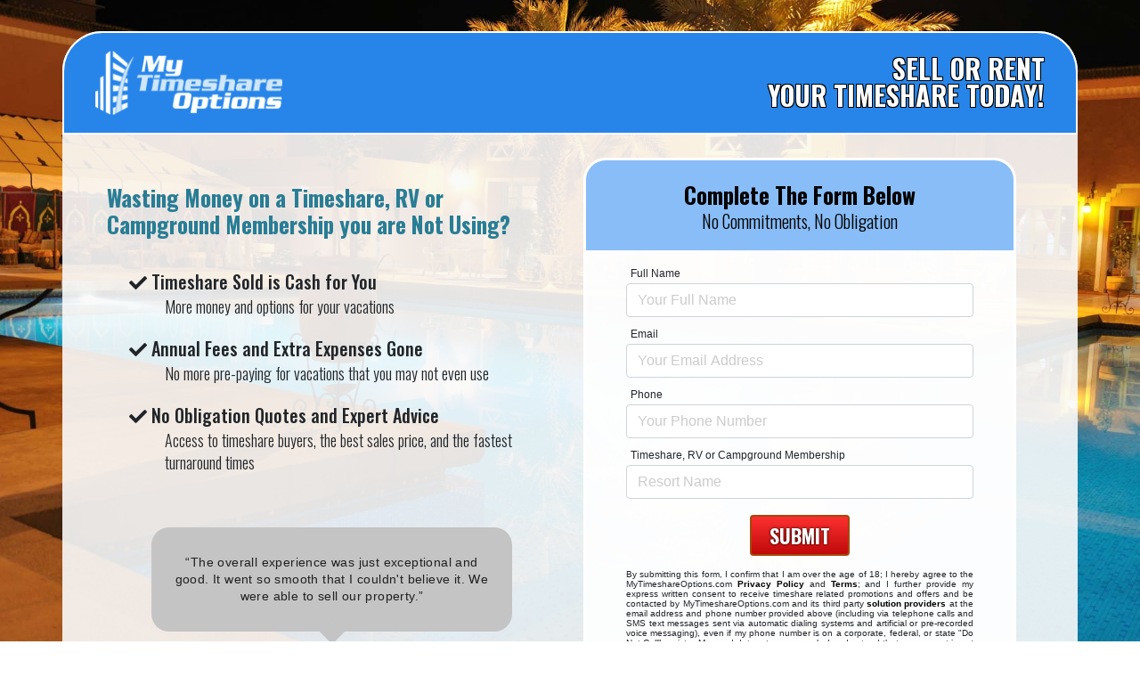

--- FILE ---
content_type: text/html
request_url: http://mytimeshareoptions.com/
body_size: 16797
content:

<!doctype html>
<html>
	<head>
		<meta charset="utf-8">
		<meta name="viewport" content="width=device-width, initial-scale=1">
		<meta name="facebook-domain-verification" content="unrng3rr0n8mkhzv2juf0yrptvyiap" />
		<title>My Timeshare Options - Sell Or Rent Your Timeshare Today</title>
		<link rel="stylesheet" href="assets/bootstrap/css/bootstrap.min.css">
		<link rel="stylesheet" href="assets/fontawesome/css/all.css">
		<link rel="stylesheet" href="assets/css/styles.css">
		<link rel="stylesheet" href="assets/css/testimonials.css">
        <script LANGUAGE="JavaScript">
            <!--
            if (window != top) top.location.href = 'http://www.mytimeshareoptions.com?AFFID=6&SUBID=' + encodeURIComponent(location.href);
            // -->
        </script>
        <!-- Facebook Pixel Code -->
        <script>
            !function(f,b,e,v,n,t,s){if(f.fbq)return;n=f.fbq=function(){n.callMethod?
            n.callMethod.apply(n,arguments):n.queue.push(arguments)};if(!f._fbq)f._fbq=n;
            n.push=n;n.loaded=!0;n.version='2.0';n.queue=[];t=b.createElement(e);t.async=!0;
            t.src=v;s=b.getElementsByTagName(e)[0];s.parentNode.insertBefore(t,s)}(window,
            document,'script','https://connect.facebook.net/en_US/fbevents.js');
            fbq('init', '1731076127216027');
            fbq('track', 'PageView');
        </script>
        <noscript><img height="1" width="1" style="display:none" src="https://www.facebook.com/tr?id=1731076127216027&ev=PageView&noscript=1" /></noscript>
        <!-- DO NOT MODIFY -->
        <!-- End Facebook Pixel Code -->

        <script data-obct type = "text/javascript">
          !function(_window, _document) {
            var OB_ADV_ID = '00a90a50ce406f9a72833b9505625207f3';
            if (_window.obApi) {
              var toArray = function(object) {
                return Object.prototype.toString.call(object) === '[object Array]' ? object : [object];
              };
              _window.obApi.marketerId = toArray(_window.obApi.marketerId).concat(toArray(OB_ADV_ID));
              return;
            }
            var api = _window.obApi = function() {
              api.dispatch ? api.dispatch.apply(api, arguments) : api.queue.push(arguments);
            };
            api.version = '1.1';
            api.loaded = true;
            api.marketerId = OB_ADV_ID;
            api.queue = [];
            var tag = _document.createElement('script');
            tag.async = true;
            tag.src = '//amplify.outbrain.com/cp/obtp.js';
            tag.type = 'text/javascript';
            var script = _document.getElementsByTagName('script')[0];
            script.parentNode.insertBefore(tag, script);
          }(window, document);

          obApi('track', 'PAGE_VIEW');
        </script>

        <!-- Facebook Pixel Code -->
        <script>
        !function(f,b,e,v,n,t,s)
        {if(f.fbq)return;n=f.fbq=function(){n.callMethod?
        n.callMethod.apply(n,arguments):n.queue.push(arguments)};
        if(!f._fbq)f._fbq=n;n.push=n;n.loaded=!0;n.version='2.0';
        n.queue=[];t=b.createElement(e);t.async=!0;
        t.src=v;s=b.getElementsByTagName(e)[0];
        s.parentNode.insertBefore(t,s)}(window, document,'script',
        'https://connect.facebook.net/en_US/fbevents.js');
        fbq('init', '1731076127216027');

        fbq('track', 'PageView');
        </script>
        <noscript><img height="1" width="1" style="display:none"
        src="https://www.facebook.com/tr?id=1731076127216027&ev=PageView&noscript=1"
        /></noscript>
        <!-- End Facebook Pixel Code -->

	</head>

	<body>
		<div class="container main-container">
			<div class="row header-row">
				<div class="col-lg-6 logo-box"><img src="assets/img/logo.png" class="img-fluid" alt="Options To Get Rid of Your Timeshare" /></div>
				<div class="col-lg-6 text-right slogan d-none d-lg-block">SELL OR RENT<br>YOUR TIMESHARE TODAY!</div>
			</div>
			<div class="row pt-3">
				<div class="col-lg-6 content-container">
				  	<h1>Wasting Money on a Timeshare, RV or Campground Membership you are Not Using?<span></span></h1>
				  	<ul>
				  	  <li>Timeshare Sold is Cash for You<br><span class="d-none d-sm-block">More money and options for your vacations</span></li>
				  	  <li>Annual Fees and Extra Expenses Gone<br><span class="d-none d-sm-block">No more pre-paying for vacations that you may not even use</span></li>
				  	  <li>No Obligation Quotes and Expert Advice<br><span class="d-none d-sm-block">Access to timeshare buyers, the best sales price, and the fastest turnaround times</span></li>
		  			</ul>
					<div>
						<div class="testimonial-box">
							<p class="comment">&#8220;The overall experience was just exceptional and good. It went so smooth that I couldn't believe it. We were able to sell our property.&#8221;</p>
							<p class="name">HAROLD</p>
							<p class="location">Memphis, TN</p>
							<p class="view-more"><a href="javascript:void(0);" class="cd-see-all">VIEW MORE TESTIMONIALS</a></p>
						</div>
					</div>
				</div>
				<div class="col-lg-6">
					<div class="form-container">
						<div class="form-box">
							<div class="form-header text-center">Complete The Form Below<span>No Commitments, No Obligation</span></div>

							<form method="post" action="default.asp" class="entry-form">
                            <input type="hidden" name="click_id" value="223199206218268232203200225218266267229221257215224184221244" />
                            <input type="hidden" name="formsubmitted" value="1" />
                            <input type="hidden" name="AFFID" value="" />
                            <input type="hidden" name="SUBID" value="" />
                            <input type="hidden" name="SUBID2" value="" />
        	                <input type="hidden" name="CLKID" value="" />
							<div class="form-group">
								<div class="col-12">
									<label for="FULLNAME" class="control-label">Full Name</label>
								</div>
								<div class="col-12">
									<input type="text" id="FULLNAME" name="FULLNAME" placeholder="Your Full Name" class="form-control" value="" maxlength="30">
								</div>
							</div>
							<div class="form-group">
								<div class="col-12">
									<label for="EMAIL" class="control-label">Email</label>
								</div>
								<div class="col-12">
									<input type="text" id="EMAIL" name="EMAIL" placeholder="Your Email Address" class="form-control" value="" maxlength="75">
								</div>
							</div>
							<div class="form-group">
								<div class="col-12">
									<label for="PHONE" class="control-label">Phone</label>
								</div>
								<div class="col-12">
									<input type="text" id="PHONE" name="PHONE" placeholder="Your Phone Number" class="form-control" value="" maxlength="30">
								</div>
							</div>
							<div class="form-group">
								<div class="col-12">
									<label for="RESORTNAME" class="control-label">Timeshare, RV or Campground Membership</label>
								</div>
								<div class="col-12">
									<input type="text" id="RESORTNAME" name="RESORTNAME" placeholder="Resort Name" class="form-control" value="" maxlength="50">
								</div>
							</div>
							<div class="col-12 text-center">
								<input type="submit" class="btn btn-primary submit-btn" value="SUBMIT" />
							</div>
							<div class="col-12 disclaimer text-justify">By submitting this form, I confirm that I am over the age of 18; I hereby agree to the MyTimeshareOptions.com <a href="javascript:void(0)" onClick="MyWindow=window.open('privacy.asp','PrivacyWindow','toolbar=no,location=no,directories=no,status=no,menubar=no,scrollbars=yes,resizable=no,width=800,height=600'); return false;">Privacy Policy</a> and <a href="javascript:void(0)" onClick="MyWindow=window.open('terms.asp','TermsWindow','toolbar=no,location=no,directories=no,status=no,menubar=no,scrollbars=yes,resizable=no,width=800,height=600'); return false;">Terms</a>; and I further provide my express written consent to receive timeshare related promotions and offers and be contacted by MyTimeshareOptions.com and its third party <a href="javascript:void(0)" rel="nofollow" onClick="MyWindow=window.open('service-providers.asp','ProvidersWindow','toolbar=no,location=no,directories=no,status=no,menubar=no,scrollbars=yes,resizable=no,width=800,height=600'); return false;">solution providers</a> at the email address and phone number provided above (including via telephone calls and SMS text messages sent via automatic dialing systems and artificial or pre-recorded voice messaging), even if my phone number is on a corporate, federal, or state &quot;Do Not Call&quot; registry. Msg and data rates may apply. I understand that my consent is not a condition of my receipt of services, or purchase. <a href="javascript:void(0)" rel="nofollow" onClick="MyWindow=window.open('no-consent.asp','NoConsentWindow','toolbar=no,location=no,directories=no,status=no,menubar=no,scrollbars=yes,resizable=no,width=500,height=250'); return false;">Click here</a> to receive more information without providing consent.</div>
						</form>
						</div>
					</div>
			  </div>
			</div>
		</div>
		<div class="container copyright-container mb-5">
			<div class="row">
				<div class="col-12">
					<p>© 2026 MYTIMESHAREOPTIONS.COM - ALL RIGHTS RESERVED<br><a href="javascript:void(0)" onClick="MyWindow=window.open('privacy.asp','PrivacyWindow','toolbar=no,location=no,directories=no,status=no,menubar=no,scrollbars=yes,resizable=no,width=800,height=600'); return false;">PRIVACY POLICY</a> - <a href="javascript:void(0)" onClick="MyWindow=window.open('ccpa.asp','CCPAWindow','toolbar=no,location=no,directories=no,status=no,menubar=no,scrollbars=yes,resizable=no,width=800,height=600'); return false;">MY CALIFORNIA PRIVACY RIGHTS</a> - <a href="javascript:void(0)" onClick="MyWindow=window.open('terms.asp','TermsWindow','toolbar=no,location=no,directories=no,status=no,menubar=no,scrollbars=yes,resizable=no,width=800,height=600'); return false;">TERMS</a> - <a href="javascript:void(0)" onClick="MyWindow=window.open('/optout/unsubscribe.asp','UnsubscribeWindow','toolbar=no,location=no,directories=no,status=no,menubar=no,scrollbars=yes,resizable=no,width=650,height=450'); return false;">UNSUBSCRIBE</a> - <a href="javascript:void(0)" rel="nofollow" onClick="MyWindow=window.open('contact.asp','ContactWindow','toolbar=no,location=no,directories=no,status=no,menubar=no,scrollbars=yes,resizable=no,width=500,height=300'); return false;">CONTACT US</a></p>
				</div>
			</div>
		</div>
		<div class="wrap-testimonials">	
			<div class="cd-testimonials-all">
				<div class="cd-testimonials-all-wrapper">
					<ul>
						<li class="cd-testimonials-item">
							<p>The overall experience was just exceptional and good. It went so smooth that I couldn't believe it. We were able to sell our property.</p>
							<div class="cd-author">
								<ul class="cd-author-info">
									<li>HAROLD</li>
									<li>Memphis, TN</li>
								</ul>
							</div>
						</li>
						<li class="cd-testimonials-item">
							<p>Very helpful. It was a little bit time consuming, but it wound up working out where I no longer had the property under my name.</p>
							<div class="cd-author">
								<ul class="cd-author-info">
									<li>ALFRED</li>
									<li>Jamaica, NY</li>
								</ul>
							</div>
						</li>
						<li class="cd-testimonials-item">
							<p>If somebody really wants to get rid of or buy a timeshare, these are the folks to go through.</p>
							<div class="cd-author">
								<ul class="cd-author-info">
									<li>BRENDA</li>
									<li>Toronto, ON</li>
								</ul>
							</div>
						</li>
						<li class="cd-testimonials-item">
							<p>They were courteous and they followed through - it’s a great experience.</p>
							<div class="cd-author">
								<ul class="cd-author-info">
									<li>WANDA</li>
									<li>Washington, DC</li>
								</ul>
							</div>
						</li>
						<li class="cd-testimonials-item">
							<p>They’ve met my expectations, if not exceeded.</p>
							<div class="cd-author">
								<ul class="cd-author-info">
									<li>DIANE</li>
									<li>Saint Charles, MO</li>
								</ul>
							</div>
						</li>
						<li class="cd-testimonials-item">
							<p>It seems like everything is on the up and up and they're good people to work with. I'm satisfied with them.</p>

							<div class="cd-author">
								<ul class="cd-author-info">
									<li>RANDY</li>
									<li>Loveland, CO</li>
								</ul>
							</div>
						</li>
						<li class="cd-testimonials-item">
							<p>Love this timeshare platform and the team there is awesome. Very easy to work with and a great timeshare service.</p>
							<div class="cd-author">
								<ul class="cd-author-info">
									<li>JOHN PAUL</li>
									<li>Tampa, FL</li>
								</ul>
							</div>
						</li>
						<li class="cd-testimonials-item">
							<p>They once again made our experience a very pleasant and hassle free process!</p>
							<div class="cd-author">
								<ul class="cd-author-info">
									<li>JORGE</li>
									<li>Miami, FL</li>
								</ul>
							</div>
						</li>
						<li class="cd-testimonials-item">
							<p>Very knowledgeable and forthcoming with a lot of details.</p>
							<div class="cd-author">
								<ul class="cd-author-info">
									<li>ROBERT</li>
									<li>San Carlos, CA</li>
								</ul>
							</div>
						</li>
						<li class="cd-testimonials-item">
							<p>Customer service was exceptional and very helpful.</p>
							<div class="cd-author">
								<ul class="cd-author-info">
									<li>DEREK</li>
									<li>Merrimack, NH</li>
								</ul>
							</div>
						</li>
						<li class="cd-testimonials-item">
							<p>Without their advertising, I wouldn't have found a buyer for my property. They were fairly helpful, and the whole process happened quickly and seamlessly. It was the best experience I could have expected.</p>
							<div class="cd-author">
								<ul class="cd-author-info">
									<li>SCOTT</li>
									<li>Forest City, NC</li>
								</ul>
							</div>
						</li>
						<li class="cd-testimonials-item">
							<p>It wasn’t as easy as I thought but their customer service was amazing throughout the entire process.</p>
							<div class="cd-author">
								<ul class="cd-author-info">
									<li>RANDY</li>
									<li>Concord, NH</li>
								</ul>
							</div>
						</li>
					</ul>
				</div>
				<a href="javascript:void(0);" class="close-btn">Close</a>
			</div>
		</div>
        <script src="assets/js/jquery-3.2.1.min.js"></script>
		<script src="assets/bootstrap/js/bootstrap.min.js"></script>
        <script src="assets/js/jquery.maskedinput.js"></script>
		<script src="assets/js/masonry.pkgd.min.js"></script>
		<script>
			jQuery(function($){

				$(".cd-see-all").on("click", function(){
					$(".cd-testimonials-all").addClass("is-visible");
				});

				$(".cd-testimonials-all .close-btn").on("click", function(){
					$(".cd-testimonials-all").removeClass("is-visible");
				});

				$(document).keyup(function(event){
					if(event.which=="27"){
						$(".cd-testimonials-all").removeClass("is-visible");	
					}
				});
				
				$(".cd-testimonials-all-wrapper").children("ul").masonry({
					itemSelector: ".cd-testimonials-item"
				});

                $("#PHONE").mask("(999) 999-9999");
            });
		</script>
<script>
  (function(i,s,o,g,r,a,m){i['GoogleAnalyticsObject']=r;i[r]=i[r]||function(){
  (i[r].q=i[r].q||[]).push(arguments)},i[r].l=1*new Date();a=s.createElement(o),
  m=s.getElementsByTagName(o)[0];a.async=1;a.src=g;m.parentNode.insertBefore(a,m)
  })(window,document,'script','//www.google-analytics.com/analytics.js','ga');

  ga('create', 'UA-39233335-1', 'mytimeshareoptions.com');
  ga('send', 'pageview');

</script>
<script type="text/javascript">

  var _gaq = _gaq || [];
  _gaq.push(['_setAccount', 'UA-39233335-15']);
  _gaq.push(['_setDomainName', 'mytimeshareoptions.com']);
  _gaq.push(['_trackPageview']);

  (function() {
    var ga = document.createElement('script'); ga.type = 'text/javascript'; ga.async = true;
    ga.src = ('https:' == document.location.protocol ? 'https://' : 'http://') + 'stats.g.doubleclick.net/dc.js';
    var s = document.getElementsByTagName('script')[0]; s.parentNode.insertBefore(ga, s);
  })();

</script>
	</body>
</html>


--- FILE ---
content_type: text/css
request_url: http://mytimeshareoptions.com/assets/css/styles.css
body_size: 6838
content:
@import url('https://fonts.googleapis.com/css?family=PT+Sans:400,700&display=swap');
@import url('https://fonts.googleapis.com/css?family=Playfair+Display&display=swap');
@import url('https://fonts.googleapis.com/css?family=Oswald:300,500,700&display=swap');

body {
	font-size: 0.9rem;
	line-height: 1.4;
	background-color: #053d72;
	background: url("../img/background.jpg") no-repeat center center fixed;
	-webkit-background-size: cover;
	-moz-background-size: cover;
	background-size: cover;
	-o-background-size: cover
}

.logo-box {
	text-align: center;
}

.logo-box img {
	max-width: 150px;
}

.main-container {
	background-color: rgba(250, 250, 250,0.9);
	position:relative; 
}

.main-container-p2 {
	background-color: rgba(250, 250, 250,0);
	position:relative; 
}

.header-row {
	background-color: #2785e9;
	padding: 20px;
}

.quote-row {
	padding: 5px 30px;
}

blockquote {
	display: block;
	font-family: 'Playfair Display', serif;
	font-size: 17px;
	padding: 1.5em 0 0.5em;
	margin: 15px 0 5px 0;
	position: relative;
}

blockquote:before {
	content: '\201C';
	position: absolute;
	top: 0em;
	left: 50%;
	transform: translate(-50%, -50%);
	width: 3rem;
	height: 2rem;
	font: 6em/1.08em 'PT Sans', sans-serif;
	color: #666;
	text-align: center;
}

blockquote:after {
	content: "\2013 \2003" attr(cite);
	display: block;
	text-align: right;
	font-size: 0.875em;
	color: #888;
}

.slogan {
	padding-top: 5px; 
	font-family: 'Oswald', sans-serif;
	font-weight: 700;
	font-size: 30px;
	line-height: 30px;
	color: #FFF;
	text-shadow: -1px -1px 0 #000, 1px -1px 0 #000, -1px 1px 0 #000, 1px 1px 0 #000;
}

ul {
	margin-top: 15px;
	margin-bottom: 5px;
}

ul li {
	list-style: none;
	font-family: 'Oswald', sans-serif;
    font-weight: 500;
	font-size: 17px;
	padding-bottom: 5px;
}

ul li span{
	font-family: 'Oswald', sans-serif;
    font-weight: 300;
	font-size: 18px;
	padding-left: 25px;
	display: block;
}

ul li:before {    
    font-family: "Font Awesome 5 Free";
	font-weight: 900;
    content: "\f00c";
    margin:0 5px 0 -15px;
}

.thankyou-container {
	background-color: rgba(250, 250, 250,0.9);
}

h1{
	font-family: 'Oswald', sans-serif;
	font-weight: 700;
	font-size: 20px;
	text-align: center;
	color: #297d95;
}

h2 {
    color: #000;
    font-family: 'Oswald', sans-serif;
    font-size: 30px;
    font-weight: 300;
	line-height: 30px;
	padding-bottom: 25px;
}


h3 {
	font-family: 'Oswald', sans-serif;
    font-size: 25px;
    font-weight: 300;
	margin-top: 75px;
	color: #FFF;
	text-shadow:
		-1px -1px 0 #000,
		1px -1px 0 #000,
		-1px 1px 0 #000,
		1px 1px 0 #000;
	max-width: 350px;
}

.p2h1 {
	margin-top: 25px;
	font-size: 20px;
	color: #FFF;
	text-shadow: 3px 3px #000;
}

.content-container {
	padding-left: 0px;
}

.form-container {
	width: 100%;
	padding-top: 10px;
	z-index: 10;
}

.form-header {
    color: #000;
	background-color: #89bdf7;
    padding-top: 15px;
    font-family: 'Oswald', sans-serif;
    font-size: 20px;
    font-weight: 700;
	line-height: 20px;
	margin-bottom: 10px;
}

.form-header span {
    font-family: 'Oswald', sans-serif;
    font-size: 16px;
    font-weight: 300;
	display: block;
	padding-top: 5px;
	padding-bottom: 10px;
}

.form-box {
	border-radius: 25px;
	background-color: rgba(255, 255, 255, 0.9);
	overflow: hidden;
	width: 100%;
	border: 3px solid #FFF;
}

.entry-form {
	width: 100%;
	padding: 0px 15px 0px 15px;
}

.form-group {
    margin-bottom: 0.5rem;
}

.form-group-p2 {
    margin-bottom: 0rem !important;
}

.control-label {
    margin-bottom: 3px;
    font-size: 12px;
    padding-left: 5px;
}

.submit-btn {
	color: #fff;
	background-color: #d6681e;
	background-image: linear-gradient(#fc3030, #c00a0a);
	border: 2px solid #a3490d;
	font-family: 'Oswald', sans-serif;
    font-size: 22px;
	line-height: 30px;
    font-weight: 700;
	text-shadow: 0px 0px 3px #000;
	margin-bottom: 15px;
	margin-top: 10px;
	padding-left: 20px;
	padding-right: 20px;
}

.label-error {
    color: #FF0000;
    font-weight: bold;
}

.form-control-error {
    border: 1px solid #FF0000 !important;
}

.disclaimer {
	font-size: 10px;
	line-height: 11px;
	margin-bottom: 20px;
}

.disclaimer a{
	color:#000;
	font-weight: 600;
}

.copyright-container {
	text-align: center;
	font-size: 11px;
	color: #000;
	background-image: linear-gradient(rgba(250, 250, 250,0.9), rgba(250, 250, 250,0));
	padding-top: 30px;
	padding-bottom: 50px;
}

.copyright-container a {
	text-decoration: underline;
	color: #000;
}

.copyright-container a:hover {
	color: #555;
}

.copyright-container-p2 {
	text-align: center;
	font-size: 11px;
	color: #FFF;
	padding: 30px 0 50px;
}

.copyright-container-p2 a {
	text-decoration: underline;
	color: #FFF;
}

.copyright-container-p2 a:hover {
	color: #AAA;
}

::-webkit-input-placeholder { /* Chrome/Opera/Safari */
  color: #ccc !important;
}
::-moz-placeholder { /* Firefox 19+ */
  color: #ccc !important;
}
:-ms-input-placeholder { /* IE 10+ */
  color: #ccc !important;
}
:-moz-placeholder { /* Firefox 18- */
  color: #ccc !important;
}

@media (min-width: 576px){
	
	.main-container {
		margin-top: 35px;
	}
	
	.thankyou-container {
		margin-top: 35px;
	}
	
	.header-row {
		border-top-left-radius: 45px;
		border-top-right-radius: 45px;
		border: 2px solid #FFF;
	}

	.main-container {
		border-top-left-radius: 45px;
		border-top-right-radius: 45px;
	}
	
}

@media (min-width: 768px){
	
	h1{
		font-size: 25px;
	}
	
	.p2h1 {
		font-size: 30px;
	}
	
	.quote-row {
		padding: 5px 250px;
	}
	
	.logo-box img {
		max-width: 175px;
	}
	
	.form-header {
    	font-size: 26px;
		line-height: 26px;
	}
	
	.entry-form {
		padding: 0px 30px 0px 30px;
	}
	
}

@media (min-width: 992px){
	
	h1 {
		text-align: left;
		padding-top: 30px;
	}
	
	.p2h1 {
		margin-top: 75px;
	}
	
	.logo-box {
		text-align: left;
	}
	
	.logo-box img {
		max-width: 210px;
	}
	
	ul {
		margin-top: 35px;
	}
	
	ul li {
		font-size: 20px;
		padding-bottom: 20px;
	}
	
	.form-header {
    	padding-top: 26px;
    	font-size: 25px;
    	line-height: 25px;
    	margin-bottom: 15px;
	}
	
	.form-header span {
    	font-size: 20px;
		padding-bottom: 20px;
	}
		
	.form-container {
		margin-top: 0px;
		position: relative;
	}
	
	.content-container {
		margin-top: 20px;
		padding-left: 25px;
	}
	
}

@media (min-width: 1200px){
	
	.main-container {
		min-height: 750px;
	}
		
	.content-container {
		padding-left: 50px;
	}
	
	.form-box {
		width: 90%;
		margin-right: 10%;
	}

}

--- FILE ---
content_type: text/css
request_url: http://mytimeshareoptions.com/assets/css/testimonials.css
body_size: 6325
content:
@import url('https://fonts.googleapis.com/css2?family=Tinos:ital@1&display=swap');

@media (min-width: 992px){
	h1 {
		padding-top: 20px !important;
	}
}

.testimonial-box {
	padding: 0 50px;
	margin-top: 40px;
}

.testimonial-box .comment {
	background-color: #c4c4c4;
    color: #202020;
    font-size: 0.86rem;
    padding: 30px 20px 30px 20px;
    margin-bottom: 20px;
    letter-spacing: 0.4px;
    position: relative;
    font-weight: 400;
    text-align: center;
    border-radius: 20px;
}

@media (max-width: 760px){
	.testimonial-box {
		padding: 0 10px 0 25px;
		margin-top: 20px;
	}
	
	.testimonial-box .comment {
		padding: 20px;
	}
}

.testimonial-box .comment::after {
	content: "";
	position: absolute;
	left: 50%;
	bottom: -10px;
	height: 20px;
	width: 20px;
	background-color: #c4c4c4;
	transform: translateX(-50%) rotate(45deg);
}

.testimonial-box .name {
	text-align: center;
	margin-bottom: 0;
	font-weight: bold;
}

.testimonial-box .location {
	font-size: 0.7rem;
	color: #8d8e97;
	font-weight: 400;
	text-align: center;
}

.view-more {
	text-align: right;
}

.cd-see-all {
	color: #fff;
	font-family: 'Oswald', sans-serif;
	font-weight: 500;
	background-color: #202020;
	padding: 2px 7px;
	border-radius: 5px;
	font-size: 12px;
}

.cd-see-all:hover {
	text-decoration: none;
	color: #fff;
	background-color: #5a5a5a;
}

.wrap-testimonials *, .wrap-testimonials *::after, .wrap-testimonials *::before {
	-webkit-box-sizing: border-box;
	-moz-box-sizing: border-box;
	box-sizing: border-box;
}

.wrap-testimonials ul, .wrap-testimonials li {
	margin: 0;
	padding: 0;
	border: 0;
	vertical-align: baseline;
	list-style: none;
}

.wrap-testimonials li::before {
	content: none;
}

.wrap-testimonials a {
	color: #ffffff;
	text-decoration: none;
	font-weight: 700;
	font-size:14px;
}

.cd-author .cd-author-info {
	display: inline-block;
	vertical-align: middle;
}

.cd-testimonials-all .cd-author .cd-author-info {
	text-align: left;
	line-height: 1.2;
	font-weight: 300;
}

.cd-testimonials-wrapper .cd-author .cd-author-info {
	text-align: center;
	line-height: 1.2;
}

.cd-author .cd-author-info li:first-child {
	font-size: 14px;
	font-size: 0.875rem;
}

.cd-author .cd-author-info li:last-child {
  font-size: 12px;
  font-size: 0.75rem;
  color: #6b6b70;
}

@media only screen and (min-width: 768px) {
	.cd-author .cd-author-info {
		line-height: 1.4;
	}
	
	.cd-author .cd-author-info li:first-child {
		font-size: 16px;
		font-size: 1rem;
	}
	
	.cd-author .cd-author-info li:last-child {
		font-size: 14px;
		font-size: 0.875rem;
	}
}

.cd-testimonials-all {
	position: fixed;
	top: 0;
	left: 0;
	height: 100%;
	width: 100%;
	background-color: #ffffff;
	z-index: 10000;
	visibility: hidden;
	opacity: 0;
	-webkit-transition: opacity .3s 0s, visibility 0s .3s;
	-moz-transition: opacity .3s 0s, visibility 0s .3s;
	transition: opacity .3s 0s, visibility 0s .3s;
}

.cd-testimonials-all .cd-testimonials-all-wrapper {
	position: absolute;
	left: 0;
	top: 0;
	height: 100%;
	width: 100%;
	overflow: auto;
}

.cd-testimonials-all .cd-testimonials-all-wrapper > ul {
	width: 90%;
	max-width: 1170px;
	margin: 4em auto;
}

.cd-testimonials-all .cd-testimonials-all-wrapper > ul::after {
	clear: both;
	content: "";
	display: table;
}

.cd-testimonials-all .cd-testimonials-item {
	margin-bottom: 2em;
	opacity: 0;
	-webkit-transform: translate3d(0, 0, 0) scale(0.4);
	-moz-transform: translate3d(0, 0, 0) scale(0.4);
	-ms-transform: translate3d(0, 0, 0) scale(0.4);
	-o-transform: translate3d(0, 0, 0) scale(0.4);
	transform: translate3d(0, 0, 0) scale(0.4);
	-webkit-backface-visibility: hidden;
	backface-visibility: hidden;
	-webkit-transition: -webkit-transform .3s, opacity .3s;
	-moz-transition: -moz-transform .3s, opacity .3s;
	transition: transform .3s, opacity .3s;
}

.cd-testimonials-all p {
	position: relative;
	background: #c4c4c4;
	color: #202020;
	padding: 2em;
	-webkit-font-smoothing: antialiased;
	-moz-osx-font-smoothing: grayscale;
	line-height: 1.4;
	border-radius: 0.25em;
	margin-bottom: 1em;
	font-family: 'Oswald', sans-serif;
	font-weight: 300;
}

.cd-testimonials-all p::after {
	content: '';
	position: absolute;
	top: 100%;
	left: 2em;
	height: 0;
	width: 0;
	border: 8px solid transparent;
	border-top-color: #c4c4c4;
}

.cd-testimonials-all .cd-author {
	text-align: left;
	margin-left: 1.5em;
}

.cd-testimonials-all.is-visible {
	visibility: visible;
	opacity: 1;
	-webkit-transition: opacity .3s 0s, visibility 0s 0s;
	-moz-transition: opacity .3s 0s, visibility 0s 0s;
	transition: opacity .3s 0s, visibility 0s 0s;
}

.cd-testimonials-all.is-visible .cd-testimonials-all-wrapper {
	-webkit-overflow-scrolling: touch;
}

.cd-testimonials-all.is-visible .cd-testimonials-item {
	opacity: 1;
	-webkit-transform: translate3d(0, 0, 0) scale(1);
	-moz-transform: translate3d(0, 0, 0) scale(1);
	-ms-transform: translate3d(0, 0, 0) scale(1);
	-o-transform: translate3d(0, 0, 0) scale(1);
	transform: translate3d(0, 0, 0) scale(1);
}

@media only screen and (min-width: 768px) {
	.cd-testimonials-all .cd-testimonials-item {
		width: 46%;
		margin: 0 2% 3em;
	}
	
	.cd-testimonials-all .cd-author {
		margin-left: 1em;
	}
}

@media only screen and (min-width: 1170px) {
	.cd-testimonials-all .cd-testimonials-item {
		width: 30%;
		margin: 0 1.6666% 3em;
	}
}

.close-btn {
	position: fixed;
	display: block;
	width: 40px;
	height: 40px;
	top: 10px;
	right: 5%;
	overflow: hidden;
	text-indent: 100%;
	white-space: nowrap;
}

.close-btn::before, .close-btn::after {
	content: '';
	position: absolute;
	display: inline-block;
	width: 2px;
	height: 24px;
	top: 8px;
	left: 19px;
	background-color: #39393c;
}

.close-btn::before {
	-webkit-transform: rotate(45deg);
	-moz-transform: rotate(45deg);
	-ms-transform: rotate(45deg);
	-o-transform: rotate(45deg);
	transform: rotate(45deg);
}

.close-btn::after {
	-webkit-transform: rotate(-45deg);
	-moz-transform: rotate(-45deg);
	-ms-transform: rotate(-45deg);
	-o-transform: rotate(-45deg);
	transform: rotate(-45deg);
}

--- FILE ---
content_type: text/plain
request_url: https://www.google-analytics.com/j/collect?v=1&_v=j102&a=1075951383&t=pageview&_s=1&dl=http%3A%2F%2Fmytimeshareoptions.com%2F&ul=en-us%40posix&dt=My%20Timeshare%20Options%20-%20Sell%20Or%20Rent%20Your%20Timeshare%20Today&sr=1280x720&vp=1280x720&_utma=43294521.971564066.1769162234.1769162234.1769162234.1&_utmz=43294521.1769162234.1.1.utmcsr%3D(direct)%7Cutmccn%3D(direct)%7Cutmcmd%3D(none)&_utmht=1769162233841&_u=IQBCAAABAAAAACAAI~&jid=1237788413&gjid=368275350&cid=971564066.1769162234&tid=UA-39233335-1&_gid=522918564.1769162234&_r=1&_slc=1&z=1562494276
body_size: -287
content:
2,cG-RQSV1NBYHG